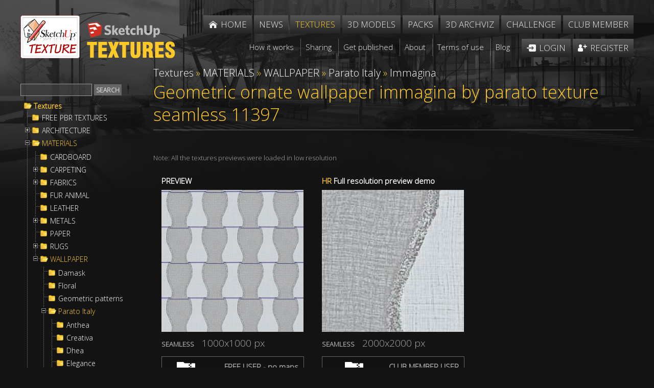

--- FILE ---
content_type: text/html; Charset=utf-8
request_url: https://www.sketchuptextureclub.com/textures/materials/wallpaper/parato-italy/immagina/geometric-ornate-wallpaper-immagina-by-parato-texture-seamless-11397
body_size: 73108
content:

<!DOCTYPE html>
<html xmlns="http://www.w3.org/1999/xhtml">
<head>
<meta http-equiv="Content-Type" content="text/html; charset=utf-8" />
<title>Geometric ornate wallpaper immagina by parato texture seamless 11397</title>
<meta name="description" content="Sketchuptexture | Texture seamless | Geometric ornate wallpaper immagina by parato texture seamless 11397 | Textures - MATERIALS - WALLPAPER - Parato Italy - Immagina" /><!-- Google tag (gtag.js) -->
<script async src="https://www.googletagmanager.com/gtag/js?id=G-GZRW3558GB"></script>
<script>
  window.dataLayer = window.dataLayer || [];
  function gtag(){dataLayer.push(arguments);}
  gtag('js', new Date());

  gtag('config', 'G-GZRW3558GB');
  gtag('config', 'G-EWZG3TNQR8');
</script>


<link rel="alternate" href="https://www.sketchuptextureclub.com/textures/materials/wallpaper/parato-italy/immagina/geometric-ornate-wallpaper-immagina-by-parato-texture-seamless-11397" hreflang="x-default">
<link rel="alternate" href="https://www.sketchuptextureclub.com/textures/materials/wallpaper/parato-italy/immagina/geometric-ornate-wallpaper-immagina-by-parato-texture-seamless-11397" hreflang="en">

<meta name="viewport" content="width=device-width; initial-scale=1.0; maximum-scale=5.0; user-scalable=5.0;" />
<link href='https://fonts.googleapis.com/css?family=Open+Sans:300' rel='stylesheet' type='text/css'>
<link href="/hdr/sty.css" rel="stylesheet" type="text/css" />
<script src="/hdr/jq.js" type="text/javascript"></script>
<script src="/hdr/easing.js" type="text/javascript"></script>
<script type="text/javascript" src="/hdr/jquery.mousewheel-3.0.6.pack.js"></script>
<script type="text/javascript" src="/fancy/jquery.fancybox.pack.js"></script>
<script type="text/javascript" src="/fancy/helpers/jquery.fancybox-media.js"></script>
<link rel="stylesheet" type="text/css" href="/fancy/jquery.fancybox.css" media="screen" />
<script src="/hdr/jquery.zoom-min.js" type="text/javascript"></script>
<script src="/hdr/cycle2.js" type="text/javascript"></script>
<script src="/hdr/carousel.js" type="text/javascript"></script>
<script src="/hdr/swipe.js" type="text/javascript"></script>

<link href="/hdr/sty1.css" rel="stylesheet" type="text/css" />
<script src="/hdr/jquery.cookie.js" type="text/javascript"></script>
<script src="/hdr/jquery.treeview.js" type="text/javascript"></script>
<link rel="stylesheet" href="/hdr/jquery.treeview.css" />
 <script>
  (function(i,s,o,g,r,a,m){i['GoogleAnalyticsObject']=r;i[r]=i[r]||function(){
  (i[r].q=i[r].q||[]).push(arguments)},i[r].l=1*new Date();a=s.createElement(o),
  m=s.getElementsByTagName(o)[0];a.async=1;a.src=g;m.parentNode.insertBefore(a,m)
  })(window,document,'script','https://www.google-analytics.com/analytics.js','ga');

  ga('create', 'UA-77253789-1', 'auto');
  //ga('send', 'pageview');
  ga('send', 'pageview', {'dimension1': 'Guest'});
  
   ga('create', 'UA-84641342-1', 'auto','imagepromotion');
   ga('imagepromotion.send', 'pageview');
</script>



<script type="text/javascript">

errore="An error occurred"

//qui  .bansx img, .bandx img , .imgaw1
function setMaxWidth() {
$('.testo div.ridok img:not(.imgslide), .bnrtop img,.bnrtop img, .bnrbottom img, .bansx img, .bandx img, .imgaw1').hide();
if( $(".wi").width()<980 ) {d=18} else {d=0}
$('.testo div.ridok img:not(.imgslide), .bnrtop img,.bnrtop img, .bnrbottom img, .bansx img, .bandx img, .imgaw1').each(function() {
	if( $(this).parent().is('a') || $(this).parent().is('span') ) {el=$(this).parent().parent()} else {el=$(this).parent()}
	$(this).css("maxWidth",parseInt(el.width()-d)+"px")
	$(this).show()
    });

$('.slider').hide()
$('.slider').each(function() {
$(this).css("maxWidth",parseInt($(this).parent().width())+"px")
$('.slider').show()
    });

}




function vota(n)
{
if(!confirm("Are you sure?")) {return false}
$.ajax({
  type: "POST",
  cache:false,
  url: '/challenge/a_vota.asp',
  data: {img:n},
  success: function(data) {
if(data=="OK") {alert("Thanks for your vote");$("#r"+n).html(parseInt($("#r"+n).html())+1)}
else
{alert("You have already voted for this work")}

},
  error:function (){alert(errore);}    
});	
	
	
	}

//////

function trim(stringToTrim) {
	return stringToTrim.replace(/^\s+|\s+$/g,"");}
	
///

	      function cmail(mail){
   
   var x = mail;
	//var filter  = /^([a-zA-Z0-9_\.\-])+\@(([a-zA-Z0-9\-])+\.)+([a-zA-Z0-9]{2,4})+$/;
	//if (!filter.test(x)) return 1; else return 2
	if (x.indexOf("@")<0 || x.indexOf(".")<0) return 1; else return 2
   }
   
   
///


function mn()
{
if($(".menu").is(":visible")) $('.menu').slideUp(100); else $('.menu').slideDown(100);
//setTimeout('$(".menu").attr("style","")',110)
	}

  function deviced()
 {
 if(document.createTouch !== undefined) return true; else return false
 }

if($(window).width()>600) {fpad=1;fmarg=30;ftit="inside";fautoc=true} else {fpad=1;fmarg=0;ftit="over";fautoc=false};


$(function() {
	
$( 'a.glink' ).each(function( index ) {
  $( this ).attr("href", $( this ).attr("href").replace("glink.asp","golink.asp") )
});
		   

//qui
	 	$('input.fte,select.fte,textarea.fte').focus(function() {
	el=$(this)							 
	setTimeout(function(){if(el.position().top-$(window).scrollTop()<20) {window.scrollBy(0,-100)}}, 50);
															  })
		   
		   
			$('.tex1,.z,.z1,.texshop').fancybox({
								 
			openEffect	: 'elastic',
			closeEffect	: 'elastic',
			aspectRatio : false,
			autoCenter: fautoc,
			padding:fpad,
			margin:fmarg,
			helpers : {
				title : {
					type : 'inside'//ftit
				},
				media : {},
				overlay: {
					locked: false
				}
			},
			beforeShow: function () {
				if($(this.element).attr('class').split(' ').slice(-1)=="z") this.title='<a href="'+$(this.element).next().attr("href")+'">'+this.title+' &raquo;</a>';
				/* Disable right click */
				$.fancybox.wrap.bind("contextmenu", function (e) {
						return false; 
				});
			},
			onUpdate: function() {
				$(".zoomImg").removeClass("cur");
				//$.fancybox.reposition(); $.fancybox.update();
				if( parseInt($("img.fancybox-image").get(0).naturalWidth)>parseInt($("img.fancybox-image").width()) ) $(".fancybox-wrap .zoomImg").addClass("cur")
			},

			afterShow:  function() { $('.fancybox-inner').zoom({ on: 'grab', 
															   	duration:300,
																touch:true,
																onZoomIn:function(){$('.fancybox-nav').hide()},
																onZoomOut:function(){$('.fancybox-nav').show()}   
																}); 
									if(deviced()) $('.fancybox-nav span').css("visibility","visible");
									if( parseInt($("img.fancybox-image").get(0).naturalWidth)>parseInt($("img.fancybox-image").width()) ) setTimeout('$(".fancybox-wrap .zoomImg").addClass("cur")',500)
			
									}
	
	});		   
		   
		   

	
			$('.gal a, .fancy, .adm').fancybox({
								 
			openEffect	: 'elastic',
			closeEffect	: 'elastic',
			aspectRatio : false,
			autoCenter: fautoc,
			padding:fpad,
			margin:fmarg,
			helpers : {
				title : {
					type : 'inside'//ftit
				},
				media : {},
				overlay: {
					locked: false
				}
			},
			beforeShow: function () {
				/* Disable right click */
				$.fancybox.wrap.bind("contextmenu", function (e) {
						return false; 
				});
			},			
			beforeLoad: function() {
				if($(this.element).attr('class')!="adm")
				{this.title = "<a class=\"onw\" title=\"Open in a new window and share\" href=\"artwork/"+$(this.element).attr('data-idi')+"\"><img src=\"/imgs/onw.png\"></a>  <i class=\"copy\">&copy;</i> "+this.title;}
			},
			onUpdate: function() {
				$(".zoomImg").removeClass("cur");
				//$.fancybox.reposition(); $.fancybox.update();
				if( parseInt($("img.fancybox-image").get(0).naturalWidth)>parseInt($("img.fancybox-image").width()) ) $(".zoomImg").addClass("cur")
			},

			afterShow:  function() { $('.fancybox-inner').zoom({ on: 'grab', 
															   	duration:300,
																touch:true,
																onZoomIn:function(){$('.fancybox-nav').hide()},
																onZoomOut:function(){$('.fancybox-nav').show()}   
																}); 
									if(deviced()) $('.fancybox-nav span').css("visibility","visible");
									if( parseInt($("img.fancybox-image").get(0).naturalWidth)>parseInt($("img.fancybox-image").width()) ) setTimeout('$(".zoomImg").addClass("cur")',500)
			
									}
	
	});
			
			
	$(".pop").fancybox({
		maxWidth	: 900,
		maxHeight	: 500,
		width		: 900,
		height		: 500,
		openEffect	: 'fade',
		closeEffect	: 'fade',
		aspectRatio : false,
		padding:fpad,
		margin:fmarg,
				beforeLoad: function() {
			$.fancybox.hideLoading()
        },
			helpers : {
				title : {
					type : 'inside'//ftit
				},
				overlay: {
					locked: false
				}
			},


		});
			

	$(".minia").fancybox({
		maxWidth	: 300,
		maxHeight	: 162,
		width		: 300,
		height		: 162,
		padding:fpad,
		margin:fmarg,		
		openEffect	: 'fade',
		closeEffect	: 'fade',
		helpers : {
			overlay : {
					closeClick : false,
					locked: false
				}

    	},
		beforeLoad: function() {
			$.fancybox.hideLoading()
        }
	});
	
setMaxWidth();
$( window ).bind( "resize", setMaxWidth);


$( ".testo img" ).mouseover(function() {  if ($(this).closest('a').length <= 0 && $(this).get(0).naturalWidth>$(this).width())  $(this).wrap( '<a href="'+$(this).attr("src")+'" class="adm"></a>'); });


$( '.slider' ).cycle();	

	
	

	
	
	

});
		
	
$(window).resize(function() {
if($( document ).width()>1000) $(".menu").attr("style","");
$.fancybox.reposition(); $.fancybox.update();
$(".fmenu").css("minWidth",parseInt($(".fmenu ul").width())+"px")
});


///// root

function mnt()
{ if($( "#menutexture" ).css("left")=="-500px") {l=0;$( ".pez" ).fadeIn(250);$("body").css("overflow", "hidden")} else {l="-500px";$( ".pez" ).fadeOut(250);$("body").css("overflow", "")};
	$( "#menutexture" ).animate({
    left: l
  }, 250, function() {
    // Animation complete.
  });
	}
	
$(window).resize(function() {
$( "#menutexture" ).css("left","");$( ".pez" ).hide()
$("body").css("overflow", "")
});


$(window).unload(function(){ test=Math.random() })
</script>













<meta property="og:title" content="Geometric ornate wallpaper immagina by parato texture seamless 11397" />
<meta property="og:url" content="http://www.sketchuptextureclub.com/textures/materials/wallpaper/parato-italy/immagina/geometric-ornate-wallpaper-immagina-by-parato-texture-seamless-11397" />
<meta property="og:image" content="http://www.sketchuptextureclub.com/public/texture/0026-geometric-ornate-wallpaper-immagina-by-parato-texture-seamless.jpg" />
<meta property="og:site_name" content="Sketchuptexture - Textures" />
<meta itemprop="image" content="http://www.sketchuptextureclub.com/public/texture/0026-geometric-ornate-wallpaper-immagina-by-parato-texture-seamless.jpg" />
</head>

<body class="texture">



<div class="wrapper">
    <div class="content">
    	
        

        
        <div class="wi head">
		        
        	<div class="logo">
            	<a href="/"><img class="lo" alt="Sketchuptexture" src="/imgs/sketchuptexture.png" /></a> 
                
                <a href="/textures"><img class="lo1" alt="Sketchuptexture - Textures" src="/imgs/textures.png" /></a>
                
                <img alt="" onclick="mn()" class="imgmenu" src="/imgs/menu.png" />
            </div>
            <div class="menu">
                <ul class="fmenu">
                    <li class="home"><a href="/"><span>Home</span></a></li>
                    <li><a href="/news"><span>News</span></a></li>
                    <li><a title="High quality free seamless textures, architecture, materials, nature elements" class="att"  href="/textures"><span>Textures</span></a></li>
                    <!--<li><a href="/cut-out"><span>Cut out</span></a></li> -->
                    <li><a title="House - Living room - Office furniture - Bedroom - Kitchen - Vegetation..." href="/3d-models"><span>3D models</span></a></li>
                    <li><a title="Packages of textures, cut out, people and various resources for the 3D" href="/packs"><span>Packs</span></a></li>
                    <li><a title="The Best Of international 3d visualization, architecture and interior design" href="/3d-archviz"><span>3D Archviz</span></a></li>
                    <li><a title="International rendering challenges of architecture and interior" href="/challenge"><span>Challenge</span></a></li>
                    
                    
					<li><a title="Benefits and options for members who support our comunity" href="/become-a-club-member">Club member</a></li>
                                        
                    
                    
                    <li class="sep"></li>

                    <li class="terms f"><a href="/how-it-works"><span>How it works</span></a></li>
                    <li class="terms"><a href="/sharing"><span>Sharing</span></a></li>
                    <li class="terms"><a href="/get-published"><span>Get published</span></a></li>
                    <li class="terms"><a href="/about-us"><span>About</span></a></li>
                    <li class="terms"><a  href="/terms-of-use"><span>Terms of use</span></a></li>
                    <!--<li class="terms"><a href="/contact-us"><span>Contact</span></a></li> -->
                    <li class="terms"><a href="http://www.sketchuptexture.com/" target="_blank"><span>Blog</span></a></li>
                    
                    
                    
                    <li class="login"><a href="/login"><span>Login</span></a></li>
                    <li class="register"><a href="/register"><span>Register</span></a></li>
					

                </ul>
            </div> 
            <div class="cl"></div>
        </div>  
        <div class="cl"></div>
		
        
		
		
        
        <script>
        $(".fmenu").css("minWidth",parseInt($(".fmenu ul").width())+"px")
        </script>

        
        <div class="wi corpo">
        
            
            <!--<h1 class="tit"><span>Textures</span></h1>
            <div class="cl"></div> -->
            
                <div id="menutexture">

<form method="post" action="/textures.asp" id="trova">
<input maxlength="16" class="fte" id="cerca" name="cerca" type="text" /><input class="bu" id="search" type="submit" value="Search" />
</form>

<div class="contmenutexture">
	<div class="filetree primotree"><span class="folder"><a class="ev" href="/textures">Textures</a></span></div>
	<ul id="browser" class="filetree"><li class="nochild"><span class="folder"><a data-liv="724" href="/textures/free-pbr-textures">FREE PBR TEXTURES</a></span></li><li ><span class="folder"><a data-liv="13" href="/textures/architecture">ARCHITECTURE</a></span><ul><li><span class="folder"><a data-liv="306" href="/textures/architecture/bricks">BRICKS</a></span><ul><li><span class="folder"><a data-liv="330" href="/textures/architecture/bricks/colored-bricks">Colored Bricks</a></span><ul><li class="nochild"><span class="folder"><a data-liv="543" href="/textures/architecture/bricks/colored-bricks/rustic">Rustic</a></span></li><li class="nochild"><span class="folder"><a data-liv="545" href="/textures/architecture/bricks/colored-bricks/sandblasted">Sandblasted</a></span></li><li class="nochild"><span class="folder"><a data-liv="544" href="/textures/architecture/bricks/colored-bricks/smooth">Smooth</a></span></li></ul></li><li class="nochild"><span class="folder"><a data-liv="331" href="/textures/architecture/bricks/damaged-bricks">Damaged bricks</a></span></li><li class="nochild"><span class="folder"><a data-liv="332" href="/textures/architecture/bricks/dirty-bricks">Dirty Bricks</a></span></li><li><span class="folder"><a data-liv="333" href="/textures/architecture/bricks/facing-bricks">Facing Bricks</a></span><ul><li class="nochild"><span class="folder"><a data-liv="589" href="/textures/architecture/bricks/facing-bricks/rustic">Rustic</a></span></li><li class="nochild"><span class="folder"><a data-liv="590" href="/textures/architecture/bricks/facing-bricks/smooth">Smooth</a></span></li></ul></li><li class="nochild"><span class="folder"><a data-liv="334" href="/textures/architecture/bricks/old-bricks">Old bricks</a></span></li><li class="nochild"><span class="folder"><a data-liv="335" href="/textures/architecture/bricks/special-bricks">Special Bricks</a></span></li><li class="nochild"><span class="folder"><a data-liv="336" href="/textures/architecture/bricks/white-bricks">White Bricks</a></span></li></ul></li><li><span class="folder"><a data-liv="307" href="/textures/architecture/buildings">BUILDINGS</a></span><ul><li><span class="folder"><a data-liv="337" href="/textures/architecture/buildings/doors">Doors</a></span><ul><li class="nochild"><span class="folder"><a data-liv="536" href="/textures/architecture/buildings/doors/antique-doors">Antique doors</a></span></li><li class="nochild"><span class="folder"><a data-liv="537" href="/textures/architecture/buildings/doors/classic-doors">Classic doors</a></span></li><li class="nochild"><span class="folder"><a data-liv="538" href="/textures/architecture/buildings/doors/main-doors">Main doors</a></span></li><li class="nochild"><span class="folder"><a data-liv="559" href="/textures/architecture/buildings/doors/modern-doors">Modern doors</a></span></li></ul></li><li class="nochild"><span class="folder"><a data-liv="698" href="/textures/architecture/buildings/gates">Gates</a></span></li><li class="nochild"><span class="folder"><a data-liv="340" href="/textures/architecture/buildings/old-buildings">Old Buildings</a></span></li><li class="nochild"><span class="folder"><a data-liv="684" href="/textures/architecture/buildings/old-country-buildings">Old country buildings</a></span></li><li class="nochild"><span class="folder"><a data-liv="339" href="/textures/architecture/buildings/residential-buildings">Residential buildings</a></span></li><li class="nochild"><span class="folder"><a data-liv="409" href="/textures/architecture/buildings/shop-windows">Shop windows</a></span></li><li class="nochild"><span class="folder"><a data-liv="341" href="/textures/architecture/buildings/skycrapers">Skycrapers</a></span></li><li><span class="folder"><a data-liv="342" href="/textures/architecture/buildings/windows">Windows</a></span><ul><li class="nochild"><span class="folder"><a data-liv="540" href="/textures/architecture/buildings/windows/mixed-windows">mixed windows</a></span></li><li class="nochild"><span class="folder"><a data-liv="542" href="/textures/architecture/buildings/windows/special-windows">special windows</a></span></li></ul></li></ul></li><li><span class="folder"><a data-liv="308" href="/textures/architecture/concrete">CONCRETE</a></span><ul><li><span class="folder"><a data-liv="345" href="/textures/architecture/concrete/bare">Bare</a></span><ul><li class="nochild"><span class="folder"><a data-liv="405" href="/textures/architecture/concrete/bare/clean-walls">Clean walls</a></span></li><li class="nochild"><span class="folder"><a data-liv="406" href="/textures/architecture/concrete/bare/damaged-walls">Damaged walls</a></span></li><li class="nochild"><span class="folder"><a data-liv="407" href="/textures/architecture/concrete/bare/dirty-walls">Dirty walls</a></span></li><li class="nochild"><span class="folder"><a data-liv="408" href="/textures/architecture/concrete/bare/rough-walls">Rough walls</a></span></li></ul></li><li><span class="folder"><a data-liv="347" href="/textures/architecture/concrete/plates">Plates</a></span><ul><li class="nochild"><span class="folder"><a data-liv="402" href="/textures/architecture/concrete/plates/clean">Clean</a></span></li><li class="nochild"><span class="folder"><a data-liv="404" href="/textures/architecture/concrete/plates/dirty">Dirty</a></span></li><li class="nochild"><span class="folder"><a data-liv="410" href="/textures/architecture/concrete/plates/tadao-ando">Tadao Ando</a></span></li></ul></li></ul></li><li><span class="folder"><a data-liv="413" href="/textures/architecture/decorative-panels">DECORATIVE PANELS</a></span><ul><li><span class="folder"><a data-liv="414" href="/textures/architecture/decorative-panels/3d-wall-panels">3D Wall panels</a></span><ul><li class="nochild"><span class="folder"><a data-liv="546" href="/textures/architecture/decorative-panels/3d-wall-panels/mixed-colors">Mixed colors</a></span></li><li class="nochild"><span class="folder"><a data-liv="547" href="/textures/architecture/decorative-panels/3d-wall-panels/white-panels">White panels</a></span></li></ul></li><li class="nochild"><span class="folder"><a data-liv="548" href="/textures/architecture/decorative-panels/blackboard">Blackboard</a></span></li><li class="nochild"><span class="folder"><a data-liv="415" href="/textures/architecture/decorative-panels/chalkboard-paint">Chalkboard paint</a></span></li><li><span class="folder"><a data-liv="416" href="/textures/architecture/decorative-panels/world-maps">World maps</a></span><ul><li class="nochild"><span class="folder"><a data-liv="551" href="/textures/architecture/decorative-panels/world-maps/chalkboard-maps">Chalkboard maps</a></span></li><li class="nochild"><span class="folder"><a data-liv="550" href="/textures/architecture/decorative-panels/world-maps/metro-maps">Metr&#242; maps</a></span></li><li class="nochild"><span class="folder"><a data-liv="552" href="/textures/architecture/decorative-panels/world-maps/various-maps">Various maps</a></span></li><li class="nochild"><span class="folder"><a data-liv="549" href="/textures/architecture/decorative-panels/world-maps/vintage-maps">Vintage maps</a></span></li></ul></li></ul></li><li><span class="folder"><a data-liv="731" href="/textures/architecture/linoleum">LINOLEUM</a></span><ul><li class="nochild"><span class="folder"><a data-liv="732" href="/textures/architecture/linoleum/acoustic-cork">ACOUSTIC CORK</a></span></li><li class="nochild"><span class="folder"><a data-liv="734" href="/textures/architecture/linoleum/etrusco-xf-">ETRUSCO xf&#178;</a></span></li><li class="nochild"><span class="folder"><a data-liv="736" href="/textures/architecture/linoleum/lino-materiale">LINO MATERIALE</a></span></li><li class="nochild"><span class="folder"><a data-liv="737" href="/textures/architecture/linoleum/linear">LINEAR</a></span></li><li class="nochild"><span class="folder"><a data-liv="738" href="/textures/architecture/linoleum/marmoleum-concrete">MARMOLEUM CONCRETE</a></span></li><li class="nochild"><span class="folder"><a data-liv="739" href="/textures/architecture/linoleum/marmoleum-piano">MARMOLEUM PIANO</a></span></li></ul></li><li><span class="folder"><a data-liv="309" href="/textures/architecture/marble-slabs">MARBLE SLABS</a></span><ul><li class="nochild"><span class="folder"><a data-liv="418" href="/textures/architecture/marble-slabs/black">Black</a></span></li><li class="nochild"><span class="folder"><a data-liv="423" href="/textures/architecture/marble-slabs/blue">Blue</a></span></li><li class="nochild"><span class="folder"><a data-liv="419" href="/textures/architecture/marble-slabs/brown">Brown</a></span></li><li class="nochild"><span class="folder"><a data-liv="417" href="/textures/architecture/marble-slabs/cream">Cream</a></span></li><li class="nochild"><span class="folder"><a data-liv="420" href="/textures/architecture/marble-slabs/granite">Granite</a></span></li><li class="nochild"><span class="folder"><a data-liv="422" href="/textures/architecture/marble-slabs/green">Green</a></span></li><li class="nochild"><span class="folder"><a data-liv="421" href="/textures/architecture/marble-slabs/grey">Grey</a></span></li><li class="nochild"><span class="folder"><a data-liv="714" href="/textures/architecture/marble-slabs/marble-wall-cladding">Marble wall cladding</a></span></li><li class="nochild"><span class="folder"><a data-liv="424" href="/textures/architecture/marble-slabs/pink">Pink</a></span></li><li class="nochild"><span class="folder"><a data-liv="425" href="/textures/architecture/marble-slabs/red">Red</a></span></li><li class="nochild"><span class="folder"><a data-liv="558" href="/textures/architecture/marble-slabs/travertine">Travertine</a></span></li><li class="nochild"><span class="folder"><a data-liv="426" href="/textures/architecture/marble-slabs/white">White</a></span></li><li class="nochild"><span class="folder"><a data-liv="427" href="/textures/architecture/marble-slabs/worked">Worked</a></span></li><li class="nochild"><span class="folder"><a data-liv="428" href="/textures/architecture/marble-slabs/yellow">Yellow</a></span></li></ul></li><li><span class="folder"><a data-liv="311" href="/textures/architecture/paving-outdoor">PAVING OUTDOOR</a></span><ul><li><span class="folder"><a data-liv="352" href="/textures/architecture/paving-outdoor/concrete">Concrete</a></span><ul><li class="nochild"><span class="folder"><a data-liv="357" href="/textures/architecture/paving-outdoor/concrete/blocks-damaged">Blocks damaged</a></span></li><li class="nochild"><span class="folder"><a data-liv="358" href="/textures/architecture/paving-outdoor/concrete/blocks-mixed">Blocks mixed</a></span></li><li class="nochild"><span class="folder"><a data-liv="359" href="/textures/architecture/paving-outdoor/concrete/blocks-regular">Blocks regular</a></span></li><li class="nochild"><span class="folder"><a data-liv="560" href="/textures/architecture/paving-outdoor/concrete/herringbone">Herringbone</a></span></li></ul></li><li class="nochild"><span class="folder"><a data-liv="729" href="/textures/architecture/paving-outdoor/exposed-aggregate">Exposed aggregate</a></span></li><li class="nochild"><span class="folder"><a data-liv="569" href="/textures/architecture/paving-outdoor/flagstone">Flagstone</a></span></li><li class="nochild"><span class="folder"><a data-liv="432" href="/textures/architecture/paving-outdoor/hexagonal">Hexagonal</a></span></li><li class="nochild"><span class="folder"><a data-liv="682" href="/textures/architecture/paving-outdoor/marble">Marble</a></span></li><li class="nochild"><span class="folder"><a data-liv="434" href="/textures/architecture/paving-outdoor/mosaico">Mosaico</a></span></li><li class="nochild"><span class="folder"><a data-liv="699" href="/textures/architecture/paving-outdoor/parks-paving">Parks Paving</a></span></li><li><span class="folder"><a data-liv="355" href="/textures/architecture/paving-outdoor/pavers-stone">Pavers stone</a></span><ul><li class="nochild"><span class="folder"><a data-liv="437" href="/textures/architecture/paving-outdoor/pavers-stone/blocks-mixed">Blocks mixed</a></span></li><li class="nochild"><span class="folder"><a data-liv="561" href="/textures/architecture/paving-outdoor/pavers-stone/blocks-regular">Blocks regular</a></span></li><li class="nochild"><span class="folder"><a data-liv="440" href="/textures/architecture/paving-outdoor/pavers-stone/cobblestone">Cobblestone</a></span></li><li class="nochild"><span class="folder"><a data-liv="568" href="/textures/architecture/paving-outdoor/pavers-stone/herringbone">Herringbone</a></span></li></ul></li><li class="nochild"><span class="folder"><a data-liv="730" href="/textures/architecture/paving-outdoor/tactile">Tactile</a></span></li><li><span class="folder"><a data-liv="353" href="/textures/architecture/paving-outdoor/terracotta">Terracotta</a></span><ul><li class="nochild"><span class="folder"><a data-liv="566" href="/textures/architecture/paving-outdoor/terracotta/blocks-mixed">Blocks mixed</a></span></li><li class="nochild"><span class="folder"><a data-liv="564" href="/textures/architecture/paving-outdoor/terracotta/blocks-regular">Blocks regular</a></span></li><li class="nochild"><span class="folder"><a data-liv="565" href="/textures/architecture/paving-outdoor/terracotta/herringbone">Herringbone</a></span></li></ul></li><li class="nochild"><span class="folder"><a data-liv="696" href="/textures/architecture/paving-outdoor/washed-gravel">Washed gravel</a></span></li></ul></li><li><span class="folder"><a data-liv="312" href="/textures/architecture/plaster">PLASTER</a></span><ul><li class="nochild"><span class="folder"><a data-liv="383" href="/textures/architecture/plaster/clean-plaster">Clean plaster</a></span></li><li class="nochild"><span class="folder"><a data-liv="442" href="/textures/architecture/plaster/old-plaster">Old plaster</a></span></li><li class="nochild"><span class="folder"><a data-liv="443" href="/textures/architecture/plaster/painted-plaster">Painted plaster</a></span></li><li class="nochild"><span class="folder"><a data-liv="579" href="/textures/architecture/plaster/pebble-dash">Pebble Dash</a></span></li><li class="nochild"><span class="folder"><a data-liv="444" href="/textures/architecture/plaster/reinaissance">Reinaissance</a></span></li><li class="nochild"><span class="folder"><a data-liv="445" href="/textures/architecture/plaster/venetian">Venetian</a></span></li></ul></li><li><span class="folder"><a data-liv="313" href="/textures/architecture/roads">ROADS</a></span><ul><li class="nochild"><span class="folder"><a data-liv="570" href="/textures/architecture/roads/asphalt">Asphalt</a></span></li><li class="nochild"><span class="folder"><a data-liv="571" href="/textures/architecture/roads/asphalt-damaged">Asphalt damaged</a></span></li><li class="nochild"><span class="folder"><a data-liv="710" href="/textures/architecture/roads/dirt-roads">Dirt Roads</a></span></li><li><span class="folder"><a data-liv="572" href="/textures/architecture/roads/paving-streets">Paving streets</a></span><ul><li class="nochild"><span class="folder"><a data-liv="576" href="/textures/architecture/roads/paving-streets/cobblestone">Cobblestone</a></span></li><li class="nochild"><span class="folder"><a data-liv="577" href="/textures/architecture/roads/paving-streets/damaged-cobble">Damaged cobble</a></span></li><li class="nochild"><span class="folder"><a data-liv="578" href="/textures/architecture/roads/paving-streets/rounded-cobble">Rounded cobble</a></span></li></ul></li><li class="nochild"><span class="folder"><a data-liv="574" href="/textures/architecture/roads/roads">Roads</a></span></li><li class="nochild"><span class="folder"><a data-liv="701" href="/textures/architecture/roads/roads-markings">Roads Markings</a></span></li><li class="nochild"><span class="folder"><a data-liv="575" href="/textures/architecture/roads/stone-roads">Stone roads</a></span></li><li class="nochild"><span class="folder"><a data-liv="703" href="/textures/architecture/roads/street-elements">Street elements</a></span></li></ul></li><li><span class="folder"><a data-liv="314" href="/textures/architecture/roofings">ROOFINGS</a></span><ul><li class="nochild"><span class="folder"><a data-liv="456" href="/textures/architecture/roofings/asphalt-roofs">Asphalt roofs</a></span></li><li class="nochild"><span class="folder"><a data-liv="458" href="/textures/architecture/roofings/clay-roofs">Clay roofs</a></span></li><li class="nochild"><span class="folder"><a data-liv="457" href="/textures/architecture/roofings/flat-roofs">Flat roofs</a></span></li><li class="nochild"><span class="folder"><a data-liv="685" href="/textures/architecture/roofings/inside-roofings">Inside roofings</a></span></li><li class="nochild"><span class="folder"><a data-liv="460" href="/textures/architecture/roofings/metal-roofs">Metal roofs</a></span></li><li class="nochild"><span class="folder"><a data-liv="461" href="/textures/architecture/roofings/shingles-wood">Shingles wood</a></span></li><li class="nochild"><span class="folder"><a data-liv="462" href="/textures/architecture/roofings/slate-roofs">Slate roofs</a></span></li><li class="nochild"><span class="folder"><a data-liv="463" href="/textures/architecture/roofings/snowy-roofs">Snowy roofs</a></span></li><li class="nochild"><span class="folder"><a data-liv="464" href="/textures/architecture/roofings/thatched-roofs">Thatched roofs</a></span></li></ul></li><li><span class="folder"><a data-liv="472" href="/textures/architecture/stones-walls">STONES WALLS</a></span><ul><li><span class="folder"><a data-liv="473" href="/textures/architecture/stones-walls/claddings-stone">Claddings stone</a></span><ul><li class="nochild"><span class="folder"><a data-liv="474" href="/textures/architecture/stones-walls/claddings-stone/exterior">Exterior</a></span></li><li class="nochild"><span class="folder"><a data-liv="475" href="/textures/architecture/stones-walls/claddings-stone/interior">Interior</a></span></li><li class="nochild"><span class="folder"><a data-liv="478" href="/textures/architecture/stones-walls/claddings-stone/stacked-slabs">Stacked slabs</a></span></li></ul></li><li class="nochild"><span class="folder"><a data-liv="480" href="/textures/architecture/stones-walls/damaged-walls">Damaged walls</a></span></li><li class="nochild"><span class="folder"><a data-liv="482" href="/textures/architecture/stones-walls/stone-blocks">Stone blocks</a></span></li><li class="nochild"><span class="folder"><a data-liv="481" href="/textures/architecture/stones-walls/stone-walls">Stone walls</a></span></li><li class="nochild"><span class="folder"><a data-liv="483" href="/textures/architecture/stones-walls/wall-surface">Wall surface</a></span></li></ul></li><li><span class="folder"><a data-liv="484" href="/textures/architecture/tiles-interior">TILES INTERIOR</a></span><ul><li><span class="folder"><a data-liv="495" href="/textures/architecture/tiles-interior/cement-encaustic">Cement - Encaustic</a></span><ul><li class="nochild"><span class="folder"><a data-liv="647" href="/textures/architecture/tiles-interior/cement-encaustic/cement">Cement</a></span></li><li class="nochild"><span class="folder"><a data-liv="648" href="/textures/architecture/tiles-interior/cement-encaustic/checkerboard">Checkerboard</a></span></li><li class="nochild"><span class="folder"><a data-liv="649" href="/textures/architecture/tiles-interior/cement-encaustic/encaustic">Encaustic</a></span></li><li class="nochild"><span class="folder"><a data-liv="650" href="/textures/architecture/tiles-interior/cement-encaustic/victorian">Victorian</a></span></li></ul></li><li class="nochild"><span class="folder"><a data-liv="528" href="/textures/architecture/tiles-interior/ceramic-wood">Ceramic Wood</a></span></li><li class="nochild"><span class="folder"><a data-liv="496" href="/textures/architecture/tiles-interior/coordinated-themes">Coordinated themes</a></span></li><li class="nochild"><span class="folder"><a data-liv="651" href="/textures/architecture/tiles-interior/design-industry">Design Industry</a></span></li><li class="nochild"><span class="folder"><a data-liv="681" href="/textures/architecture/tiles-interior/hexagonal-mixed">Hexagonal mixed</a></span></li><li><span class="folder"><a data-liv="497" href="/textures/architecture/tiles-interior/marble-tiles">Marble tiles</a></span><ul><li class="nochild"><span class="folder"><a data-liv="499" href="/textures/architecture/tiles-interior/marble-tiles/black">Black</a></span></li><li class="nochild"><span class="folder"><a data-liv="644" href="/textures/architecture/tiles-interior/marble-tiles/blue">Blue</a></span></li><li class="nochild"><span class="folder"><a data-liv="500" href="/textures/architecture/tiles-interior/marble-tiles/brown">Brown</a></span></li><li class="nochild"><span class="folder"><a data-liv="697" href="/textures/architecture/tiles-interior/marble-tiles/coordinated-themes">coordinated themes</a></span></li><li class="nochild"><span class="folder"><a data-liv="498" href="/textures/architecture/tiles-interior/marble-tiles/cream">Cream</a></span></li><li class="nochild"><span class="folder"><a data-liv="504" href="/textures/architecture/tiles-interior/marble-tiles/granite">Granite</a></span></li><li class="nochild"><span class="folder"><a data-liv="503" href="/textures/architecture/tiles-interior/marble-tiles/green">Green</a></span></li><li class="nochild"><span class="folder"><a data-liv="502" href="/textures/architecture/tiles-interior/marble-tiles/grey">Grey</a></span></li><li class="nochild"><span class="folder"><a data-liv="721" href="/textures/architecture/tiles-interior/marble-tiles/marble-geometric-patterns">Marble geometric patterns</a></span></li><li class="nochild"><span class="folder"><a data-liv="505" href="/textures/architecture/tiles-interior/marble-tiles/pink">Pink</a></span></li><li class="nochild"><span class="folder"><a data-liv="506" href="/textures/architecture/tiles-interior/marble-tiles/red">Red</a></span></li><li class="nochild"><span class="folder"><a data-liv="645" href="/textures/architecture/tiles-interior/marble-tiles/travertine">Travertine</a></span></li><li class="nochild"><span class="folder"><a data-liv="646" href="/textures/architecture/tiles-interior/marble-tiles/white">White</a></span></li><li class="nochild"><span class="folder"><a data-liv="509" href="/textures/architecture/tiles-interior/marble-tiles/worked">Worked</a></span></li><li class="nochild"><span class="folder"><a data-liv="510" href="/textures/architecture/tiles-interior/marble-tiles/yellow">Yellow</a></span></li></ul></li><li><span class="folder"><a data-liv="490" href="/textures/architecture/tiles-interior/mosaico">Mosaico</a></span><ul><li><span class="folder"><a data-liv="518" href="/textures/architecture/tiles-interior/mosaico/classic-format">Classic format</a></span><ul><li class="nochild"><span class="folder"><a data-liv="653" href="/textures/architecture/tiles-interior/mosaico/classic-format/multicolor">Multicolor</a></span></li><li class="nochild"><span class="folder"><a data-liv="654" href="/textures/architecture/tiles-interior/mosaico/classic-format/patterned">Patterned</a></span></li><li><span class="folder"><a data-liv="652" href="/textures/architecture/tiles-interior/mosaico/classic-format/plain-color">Plain color</a></span><ul><li class="nochild"><span class="folder"><a data-liv="656" href="/textures/architecture/tiles-interior/mosaico/classic-format/plain-color/mosaico-cm-1-2x1-2">Mosaico cm 1.2x1.2</a></span></li><li class="nochild"><span class="folder"><a data-liv="657" href="/textures/architecture/tiles-interior/mosaico/classic-format/plain-color/mosaico-cm-1-5x1-5">Mosaico cm 1.5x1.5</a></span></li><li class="nochild"><span class="folder"><a data-liv="658" href="/textures/architecture/tiles-interior/mosaico/classic-format/plain-color/mosaico-cm-5x5">Mosaico cm 5x5</a></span></li><li class="nochild"><span class="folder"><a data-liv="660" href="/textures/architecture/tiles-interior/mosaico/classic-format/plain-color/mosaico-cm-5x10">Mosaico cm 5x10</a></span></li><li class="nochild"><span class="folder"><a data-liv="661" href="/textures/architecture/tiles-interior/mosaico/classic-format/plain-color/mosaico-cm-5x20">Mosaico cm 5x20</a></span></li><li class="nochild"><span class="folder"><a data-liv="662" href="/textures/architecture/tiles-interior/mosaico/classic-format/plain-color/mosaico-cm-10x20">Mosaico cm 10x20</a></span></li><li class="nochild"><span class="folder"><a data-liv="663" href="/textures/architecture/tiles-interior/mosaico/classic-format/plain-color/mosaico-cm-10x40">Mosaico cm 10x40</a></span></li><li class="nochild"><span class="folder"><a data-liv="664" href="/textures/architecture/tiles-interior/mosaico/classic-format/plain-color/mosaico-cm-20x60">Mosaico cm 20x60</a></span></li></ul></li></ul></li><li class="nochild"><span class="folder"><a data-liv="519" href="/textures/architecture/tiles-interior/mosaico/mixed-format">Mixed format</a></span></li><li class="nochild"><span class="folder"><a data-liv="520" href="/textures/architecture/tiles-interior/mosaico/pool-tiles">Pool tiles</a></span></li><li class="nochild"><span class="folder"><a data-liv="655" href="/textures/architecture/tiles-interior/mosaico/striped">Striped</a></span></li></ul></li><li><span class="folder"><a data-liv="491" href="/textures/architecture/tiles-interior/ornate-tiles">Ornate tiles</a></span><ul><li class="nochild"><span class="folder"><a data-liv="522" href="/textures/architecture/tiles-interior/ornate-tiles/ancient-rome">Ancient Rome</a></span></li><li class="nochild"><span class="folder"><a data-liv="521" href="/textures/architecture/tiles-interior/ornate-tiles/country-style">Country style</a></span></li><li class="nochild"><span class="folder"><a data-liv="523" href="/textures/architecture/tiles-interior/ornate-tiles/floral-tiles">Floral tiles</a></span></li><li class="nochild"><span class="folder"><a data-liv="526" href="/textures/architecture/tiles-interior/ornate-tiles/geometric-patterns">Geometric patterns</a></span></li><li class="nochild"><span class="folder"><a data-liv="527" href="/textures/architecture/tiles-interior/ornate-tiles/mixed-patterns">Mixed patterns</a></span></li><li class="nochild"><span class="folder"><a data-liv="524" href="/textures/architecture/tiles-interior/ornate-tiles/patchwork">Patchwork</a></span></li></ul></li><li><span class="folder"><a data-liv="489" href="/textures/architecture/tiles-interior/plain-color">Plain color</a></span><ul><li class="nochild"><span class="folder"><a data-liv="516" href="/textures/architecture/tiles-interior/plain-color/cm-20-x-20">cm 20 x 20</a></span></li><li class="nochild"><span class="folder"><a data-liv="517" href="/textures/architecture/tiles-interior/plain-color/cm-50-x-50">cm 50 x 50</a></span></li><li class="nochild"><span class="folder"><a data-liv="515" href="/textures/architecture/tiles-interior/plain-color/mixed-size">Mixed size</a></span></li></ul></li><li class="nochild"><span class="folder"><a data-liv="492" href="/textures/architecture/tiles-interior/stone-tiles">Stone tiles</a></span></li><li class="nochild"><span class="folder"><a data-liv="493" href="/textures/architecture/tiles-interior/terracotta-tiles">Terracotta tiles</a></span></li><li class="nochild"><span class="folder"><a data-liv="726" href="/textures/architecture/tiles-interior/terrazzo">Terrazzo</a></span></li><li class="nochild"><span class="folder"><a data-liv="728" href="/textures/architecture/tiles-interior/terrazzo-surfaces">Terrazzo surfaces</a></span></li><li><span class="folder"><a data-liv="666" href="/textures/architecture/tiles-interior/water-jet">Water Jet</a></span><ul><li class="nochild"><span class="folder"><a data-liv="672" href="/textures/architecture/tiles-interior/water-jet/medallions">Medallions</a></span></li></ul></li></ul></li><li class="nochild"><span class="folder"><a data-liv="722" href="/textures/architecture/walls-tile-outside">WALLS TILE OUTSIDE</a></span></li><li><span class="folder"><a data-liv="317" href="/textures/architecture/wood">WOOD</a></span><ul><li class="nochild"><span class="folder"><a data-liv="581" href="/textures/architecture/wood/cork">Cork</a></span></li><li class="nochild"><span class="folder"><a data-liv="582" href="/textures/architecture/wood/cracking-paint">cracking paint</a></span></li><li><span class="folder"><a data-liv="583" href="/textures/architecture/wood/fine-wood">Fine wood</a></span><ul><li class="nochild"><span class="folder"><a data-liv="584" href="/textures/architecture/wood/fine-wood/dark-wood">Dark wood</a></span></li><li class="nochild"><span class="folder"><a data-liv="585" href="/textures/architecture/wood/fine-wood/light-wood">Light wood</a></span></li><li class="nochild"><span class="folder"><a data-liv="586" href="/textures/architecture/wood/fine-wood/medium-wood">Medium wood</a></span></li><li class="nochild"><span class="folder"><a data-liv="735" href="/textures/architecture/wood/fine-wood/nordic-woods">Nordic Woods</a></span></li><li class="nochild"><span class="folder"><a data-liv="711" href="/textures/architecture/wood/fine-wood/stained-wood">Stained wood</a></span></li></ul></li><li class="nochild"><span class="folder"><a data-liv="587" href="/textures/architecture/wood/plywood">Plywood</a></span></li><li class="nochild"><span class="folder"><a data-liv="704" href="/textures/architecture/wood/raw-wood">Raw wood</a></span></li><li class="nochild"><span class="folder"><a data-liv="718" href="/textures/architecture/wood/wood-chips-mulch">Wood Chips - Mulch</a></span></li><li class="nochild"><span class="folder"><a data-liv="683" href="/textures/architecture/wood/wood-logs">Wood logs</a></span></li><li class="nochild"><span class="folder"><a data-liv="588" href="/textures/architecture/wood/wood-panels">Wood panels</a></span></li></ul></li><li><span class="folder"><a data-liv="318" href="/textures/architecture/wood-floors">WOOD FLOORS</a></span><ul><li class="nochild"><span class="folder"><a data-liv="591" href="/textures/architecture/wood-floors/decorated">Decorated</a></span></li><li class="nochild"><span class="folder"><a data-liv="592" href="/textures/architecture/wood-floors/geometric-pattern">Geometric pattern</a></span></li><li class="nochild"><span class="folder"><a data-liv="593" href="/textures/architecture/wood-floors/herringbone">Herringbone</a></span></li><li class="nochild"><span class="folder"><a data-liv="594" href="/textures/architecture/wood-floors/parquet-colored">Parquet colored</a></span></li><li class="nochild"><span class="folder"><a data-liv="595" href="/textures/architecture/wood-floors/parquet-dark">Parquet dark</a></span></li><li class="nochild"><span class="folder"><a data-liv="596" href="/textures/architecture/wood-floors/parquet-ligth">Parquet ligth</a></span></li><li class="nochild"><span class="folder"><a data-liv="597" href="/textures/architecture/wood-floors/parquet-medium">Parquet medium</a></span></li><li class="nochild"><span class="folder"><a data-liv="598" href="/textures/architecture/wood-floors/parquet-square">Parquet square</a></span></li><li class="nochild"><span class="folder"><a data-liv="599" href="/textures/architecture/wood-floors/parquet-white">Parquet white</a></span></li></ul></li><li><span class="folder"><a data-liv="319" href="/textures/architecture/wood-planks">WOOD PLANKS</a></span><ul><li class="nochild"><span class="folder"><a data-liv="604" href="/textures/architecture/wood-planks/old-wood-boards">Old wood boards</a></span></li><li class="nochild"><span class="folder"><a data-liv="601" href="/textures/architecture/wood-planks/siding-wood">Siding wood</a></span></li><li class="nochild"><span class="folder"><a data-liv="605" href="/textures/architecture/wood-planks/varnished-dirty-planks">Varnished dirty planks</a></span></li><li class="nochild"><span class="folder"><a data-liv="602" href="/textures/architecture/wood-planks/wood-decking">Wood decking</a></span></li><li class="nochild"><span class="folder"><a data-liv="603" href="/textures/architecture/wood-planks/wood-fence">Wood fence</a></span></li></ul></li></ul></li><li ><span class="folder"><a data-liv="304" href="/textures/materials">MATERIALS</a></span><ul><li class="nochild"><span class="folder"><a data-liv="612" href="/textures/materials/cardboard">CARDBOARD</a></span></li><li><span class="folder"><a data-liv="529" href="/textures/materials/carpeting">CARPETING</a></span><ul><li class="nochild"><span class="folder"><a data-liv="674" href="/textures/materials/carpeting/blue-tones">Blue tones</a></span></li><li class="nochild"><span class="folder"><a data-liv="675" href="/textures/materials/carpeting/brown-tones">Brown tones</a></span></li><li class="nochild"><span class="folder"><a data-liv="676" href="/textures/materials/carpeting/green-tones">Green tones</a></span></li><li class="nochild"><span class="folder"><a data-liv="679" href="/textures/materials/carpeting/grey-tones">Grey tones</a></span></li><li class="nochild"><span class="folder"><a data-liv="713" href="/textures/materials/carpeting/natural-fibers">Natural fibers</a></span></li><li class="nochild"><span class="folder"><a data-liv="678" href="/textures/materials/carpeting/red-tones">Red Tones</a></span></li><li class="nochild"><span class="folder"><a data-liv="680" href="/textures/materials/carpeting/white-tones">White tones</a></span></li></ul></li><li><span class="folder"><a data-liv="320" href="/textures/materials/fabrics">FABRICS</a></span><ul><li class="nochild"><span class="folder"><a data-liv="670" href="/textures/materials/fabrics/canvas">Canvas</a></span></li><li class="nochild"><span class="folder"><a data-liv="719" href="/textures/materials/fabrics/carbon-fiber">Carbon Fiber</a></span></li><li class="nochild"><span class="folder"><a data-liv="669" href="/textures/materials/fabrics/denim">Denim</a></span></li><li class="nochild"><span class="folder"><a data-liv="673" href="/textures/materials/fabrics/dobby">Dobby</a></span></li><li class="nochild"><span class="folder"><a data-liv="717" href="/textures/materials/fabrics/geometric-patterns">Geometric patterns</a></span></li><li class="nochild"><span class="folder"><a data-liv="723" href="/textures/materials/fabrics/gingham-vichy">Gingham - Vichy</a></span></li><li class="nochild"><span class="folder"><a data-liv="677" href="/textures/materials/fabrics/jaquard">Jaquard</a></span></li><li class="nochild"><span class="folder"><a data-liv="702" href="/textures/materials/fabrics/jersey">Jersey</a></span></li><li class="nochild"><span class="folder"><a data-liv="671" href="/textures/materials/fabrics/tartan">Tartan</a></span></li><li class="nochild"><span class="folder"><a data-liv="668" href="/textures/materials/fabrics/velvet">Velvet</a></span></li></ul></li><li class="nochild"><span class="folder"><a data-liv="400" href="/textures/materials/fur-animal">FUR ANIMAL</a></span></li><li class="nochild"><span class="folder"><a data-liv="401" href="/textures/materials/leather">LEATHER</a></span></li><li><span class="folder"><a data-liv="322" href="/textures/materials/metals">METALS</a></span><ul><li class="nochild"><span class="folder"><a data-liv="613" href="/textures/materials/metals/basic-metals">Basic Metals</a></span></li><li class="nochild"><span class="folder"><a data-liv="614" href="/textures/materials/metals/brushed-metals">Brushed metals</a></span></li><li class="nochild"><span class="folder"><a data-liv="615" href="/textures/materials/metals/corrugated">Corrugated</a></span></li><li class="nochild"><span class="folder"><a data-liv="616" href="/textures/materials/metals/dirty-rusty">Dirty rusty</a></span></li><li class="nochild"><span class="folder"><a data-liv="617" href="/textures/materials/metals/facades-claddings">Facades claddings</a></span></li><li class="nochild"><span class="folder"><a data-liv="618" href="/textures/materials/metals/panels">Panels</a></span></li><li class="nochild"><span class="folder"><a data-liv="619" href="/textures/materials/metals/perforated">Perforated</a></span></li><li class="nochild"><span class="folder"><a data-liv="620" href="/textures/materials/metals/plates">Plates</a></span></li></ul></li><li class="nochild"><span class="folder"><a data-liv="324" href="/textures/materials/paper">PAPER</a></span></li><li><span class="folder"><a data-liv="321" href="/textures/materials/rugs">RUGS</a></span><ul><li class="nochild"><span class="folder"><a data-liv="708" href="/textures/materials/rugs/cowhides-rugs">Cowhides rugs</a></span></li><li class="nochild"><span class="folder"><a data-liv="705" href="/textures/materials/rugs/patterned-rugs">Patterned rugs</a></span></li><li class="nochild"><span class="folder"><a data-liv="709" href="/textures/materials/rugs/persian-oriental-rugs">Persian &amp; Oriental rugs</a></span></li><li class="nochild"><span class="folder"><a data-liv="707" href="/textures/materials/rugs/round-rugs">Round rugs</a></span></li><li class="nochild"><span class="folder"><a data-liv="706" href="/textures/materials/rugs/vintage-faded-rugs">Vintage faded rugs</a></span></li></ul></li><li><span class="folder"><a data-liv="323" href="/textures/materials/wallpaper">WALLPAPER</a></span><ul><li class="nochild"><span class="folder"><a data-liv="621" href="/textures/materials/wallpaper/damask">Damask</a></span></li><li class="nochild"><span class="folder"><a data-liv="622" href="/textures/materials/wallpaper/floral">Floral</a></span></li><li class="nochild"><span class="folder"><a data-liv="623" href="/textures/materials/wallpaper/geometric-patterns">Geometric patterns</a></span></li><li><span class="folder"><a data-liv="624" href="/textures/materials/wallpaper/parato-italy">Parato Italy</a></span><ul><li class="nochild"><span class="folder"><a data-liv="636" href="/textures/materials/wallpaper/parato-italy/anthea">Anthea</a></span></li><li class="nochild"><span class="folder"><a data-liv="637" href="/textures/materials/wallpaper/parato-italy/creativa">Creativa</a></span></li><li class="nochild"><span class="folder"><a data-liv="638" href="/textures/materials/wallpaper/parato-italy/dhea">Dhea</a></span></li><li class="nochild"><span class="folder"><a data-liv="639" href="/textures/materials/wallpaper/parato-italy/elegance">Elegance</a></span></li><li class="nochild"><span class="folder"><a data-liv="640" href="/textures/materials/wallpaper/parato-italy/immagina">Immagina</a></span></li><li class="nochild"><span class="folder"><a data-liv="641" href="/textures/materials/wallpaper/parato-italy/natura">Natura</a></span></li><li class="nochild"><span class="folder"><a data-liv="642" href="/textures/materials/wallpaper/parato-italy/nobile">Nobile</a></span></li></ul></li><li class="nochild"><span class="folder"><a data-liv="625" href="/textures/materials/wallpaper/solid-colours">Solid colours</a></span></li><li><span class="folder"><a data-liv="626" href="/textures/materials/wallpaper/striped">Striped</a></span><ul><li class="nochild"><span class="folder"><a data-liv="629" href="/textures/materials/wallpaper/striped/blue">Blue</a></span></li><li class="nochild"><span class="folder"><a data-liv="630" href="/textures/materials/wallpaper/striped/brown">Brown</a></span></li><li class="nochild"><span class="folder"><a data-liv="631" href="/textures/materials/wallpaper/striped/gray-black">Gray - Black</a></span></li><li class="nochild"><span class="folder"><a data-liv="632" href="/textures/materials/wallpaper/striped/green">Green</a></span></li><li class="nochild"><span class="folder"><a data-liv="633" href="/textures/materials/wallpaper/striped/multicolours">Multicolours</a></span></li><li class="nochild"><span class="folder"><a data-liv="634" href="/textures/materials/wallpaper/striped/red">Red</a></span></li><li class="nochild"><span class="folder"><a data-liv="635" href="/textures/materials/wallpaper/striped/yellow">Yellow</a></span></li></ul></li><li class="nochild"><span class="folder"><a data-liv="627" href="/textures/materials/wallpaper/tartan">Tartan</a></span></li><li class="nochild"><span class="folder"><a data-liv="628" href="/textures/materials/wallpaper/various-patterns">various patterns</a></span></li></ul></li></ul></li><li ><span class="folder"><a data-liv="305" href="/textures/nature-elements">NATURE ELEMENTS</a></span><ul><li class="nochild"><span class="folder"><a data-liv="530" href="/textures/nature-elements/bamboo">BAMBOO</a></span></li><li class="nochild"><span class="folder"><a data-liv="531" href="/textures/nature-elements/bark">BARK</a></span></li><li class="nochild"><span class="folder"><a data-liv="608" href="/textures/nature-elements/gravel-pebbles">GRAVEL &amp; PEBBLES</a></span></li><li class="nochild"><span class="folder"><a data-liv="535" href="/textures/nature-elements/rattan-wicker">RATTAN &amp; WICKER</a></span></li><li class="nochild"><span class="folder"><a data-liv="643" href="/textures/nature-elements/rocks">ROCKS</a></span></li><li class="nochild"><span class="folder"><a data-liv="327" href="/textures/nature-elements/sand">SAND</a></span></li><li class="nochild"><span class="folder"><a data-liv="328" href="/textures/nature-elements/snow">SNOW</a></span></li><li><span class="folder"><a data-liv="326" href="/textures/nature-elements/soil">SOIL</a></span><ul><li class="nochild"><span class="folder"><a data-liv="398" href="/textures/nature-elements/soil/ground">Ground</a></span></li><li class="nochild"><span class="folder"><a data-liv="399" href="/textures/nature-elements/soil/mud">Mud</a></span></li></ul></li><li><span class="folder"><a data-liv="325" href="/textures/nature-elements/vegetation">VEGETATION</a></span><ul><li class="nochild"><span class="folder"><a data-liv="392" href="/textures/nature-elements/vegetation/dry-grass">Dry grass</a></span></li><li class="nochild"><span class="folder"><a data-liv="600" href="/textures/nature-elements/vegetation/flowery-fields">Flowery fields</a></span></li><li class="nochild"><span class="folder"><a data-liv="394" href="/textures/nature-elements/vegetation/green-grass">Green grass</a></span></li><li class="nochild"><span class="folder"><a data-liv="395" href="/textures/nature-elements/vegetation/hedges">Hedges</a></span></li><li class="nochild"><span class="folder"><a data-liv="396" href="/textures/nature-elements/vegetation/leaves-dead">Leaves dead</a></span></li><li class="nochild"><span class="folder"><a data-liv="397" href="/textures/nature-elements/vegetation/moss">Moss</a></span></li></ul></li><li><span class="folder"><a data-liv="329" href="/textures/nature-elements/water">WATER</a></span><ul><li class="nochild"><span class="folder"><a data-liv="610" href="/textures/nature-elements/water/pool-water">Pool Water</a></span></li><li class="nochild"><span class="folder"><a data-liv="609" href="/textures/nature-elements/water/sea-water">Sea Water</a></span></li><li class="nochild"><span class="folder"><a data-liv="611" href="/textures/nature-elements/water/streams">Streams</a></span></li></ul></li></ul></li><li ><span class="folder"><a data-liv="686" href="/textures/backgrounds-landscapes">BACKGROUNDS &amp; LANDSCAPES</a></span><ul><li class="nochild"><span class="folder"><a data-liv="687" href="/textures/backgrounds-landscapes/city-towns">CITY &amp; TOWNS</a></span></li><li><span class="folder"><a data-liv="688" href="/textures/backgrounds-landscapes/nature">NATURE</a></span><ul><li class="nochild"><span class="folder"><a data-liv="689" href="/textures/backgrounds-landscapes/nature/countrysides-hills">Countrysides &amp; Hills</a></span></li><li class="nochild"><span class="folder"><a data-liv="690" href="/textures/backgrounds-landscapes/nature/lakes">Lakes</a></span></li><li class="nochild"><span class="folder"><a data-liv="716" href="/textures/backgrounds-landscapes/nature/rivers-streams">Rivers &amp; streams</a></span></li><li class="nochild"><span class="folder"><a data-liv="693" href="/textures/backgrounds-landscapes/nature/vineyards">Vineyards</a></span></li></ul></li><li class="nochild"><span class="folder"><a data-liv="694" href="/textures/backgrounds-landscapes/railroads">RAILROADS</a></span></li><li class="nochild"><span class="folder"><a data-liv="691" href="/textures/backgrounds-landscapes/roads-parkings">ROADS &amp; PARKINGS</a></span></li><li class="nochild"><span class="folder"><a data-liv="695" href="/textures/backgrounds-landscapes/sky-clouds">SKY &amp; CLOUDS</a></span></li><li class="nochild"><span class="folder"><a data-liv="692" href="/textures/backgrounds-landscapes/sunrises-sunsets">SUNRISES &amp; SUNSETS</a></span></li></ul></li></ul>
</div>
</div>



<script>
$('#browser a').filter('[data-liv="304"]').parent().parent().addClass('open');$('#browser a').filter('[data-liv="304"]').addClass('ev0');$('#browser a').filter('[data-liv="323"]').parent().parent().addClass('open');$('#browser a').filter('[data-liv="323"]').addClass('ev0');$('#browser a').filter('[data-liv="624"]').parent().parent().addClass('open');$('#browser a').filter('[data-liv="624"]').addClass('ev0');$('#browser a').filter('[data-liv="640"]').parent().parent().addClass('open');$('#browser a').filter('[data-liv="640"]').addClass('ev0');$('#browser a').filter('[data-liv="640"]').addClass('ev');percorso=640;


$("#browser").treeview({ animated: 100,collapsed: true });
$( "#-browser li.nochild a" ).click(function() {
$( ".filetree a" ).removeClass("ev");
$(this).addClass("ev");
if (percorso!=$(this).attr("data-liv")) {percorso=$(this).attr("data-liv");$(this).parent().addClass("op");lo(percorso)};
  
//return false //qui per la chiamata ajax (correggere #-browser)
});

$( "#trova" ).submit(function() {

if( parseInt(trim($("#cerca").val().replace(/\ /g, '')).length)<3) {alert("Enter a word at least 3 characters"); return false}

});
</script>
 
<div id="pagtexture">
    <div onclick="mnt()" class="pez"></div>
    <div class="perctext">
        	<a href="/textures">Textures</a>
        <span> &raquo; </span><a data-liv="304"  href="/textures/materials">MATERIALS</a><span> &raquo; </span><a data-liv="323"  href="/textures/materials/wallpaper">WALLPAPER</a><span> &raquo; </span><a data-liv="624"  href="/textures/materials/wallpaper/parato-italy">Parato Italy</a><span> &raquo; </span><a data-liv="640"  href="/textures/materials/wallpaper/parato-italy/immagina">Immagina</a>
    </div>
    <h1 class="tit rel tit1">
        <img alt="" class="btexture" onclick="mnt()"  src="/imgs/btexture.png" />
        Geometric ornate wallpaper immagina by parato texture seamless 11397 
    </h1>    
    
    
    
    <div class="textu">
        
    <div class="dim"><br>Note: All the textures previews were loaded in low resolution</div><br>
    
    
    
    <div class="ctex1">
        <a title="Geometric ornate wallpaper immagina by parato texture seamless 11397 - PREVIEW" class="tex1" data-fancybox-group="g1" data-fancybox-href="/public/texture/0026-geometric-ornate-wallpaper-immagina-by-parato-texture-seamless.jpg">
            <b>PREVIEW</b>
            <span class="t1"><span class="t2"><img alt="Textures   -   MATERIALS   -   WALLPAPER   -   Parato Italy   -   Immagina  - Geometric ornate wallpaper immagina by parato texture seamless 11397 (seamless)" data-src="/public/texture/0026-geometric-ornate-wallpaper-immagina-by-parato-texture-seamless.jpg" src="/public/texture_m/0026-geometric-ornate-wallpaper-immagina-by-parato-texture-seamless.jpg" /></span></span>
        </a>
            <span class="dim"><b>SEAMLESS</b> &nbsp; &nbsp; <span>1000x1000 px</span></span>   
            
            <div class="dwnld">
            
            		<b class="foruser">FREE USER  - no maps</b>
            	
            	<a href="/login.asp?perc=S"><img src="/imgs/zip.png" /> LOGIN TO DOWNLOAD</a>
			
            </div>        
        
        
    </div>
    
    
    <div class="ctex1">
        <a title="Geometric ornate wallpaper immagina by parato texture seamless 11397 - HR Full resolution preview demo" class="tex1" data-fancybox-group="g1" data-fancybox-href="/public/texture_d/0026-geometric-ornate-wallpaper-immagina-by-parato-texture-seamless-hr.jpg">
            <b><span class="gold">HR</span> Full resolution preview demo</b>
            <span class="t1"><span class="t2 orig"><img alt="Textures   -   MATERIALS   -   WALLPAPER   -   Parato Italy   -   Immagina  - Geometric ornate wallpaper immagina by parato texture seamless 11397 - HR Full resolution preview demo" data-src="/public/texture_d/0026-geometric-ornate-wallpaper-immagina-by-parato-texture-seamless-hr.jpg" src="/public/texture_d/0026-geometric-ornate-wallpaper-immagina-by-parato-texture-seamless-hr.jpg" /></span></span>
        </a>   
            <span class="dim"><b>SEAMLESS</b> &nbsp; &nbsp; <span>2000x2000 px</span></span> 
                        
            <div class="dwnld">
            
            	<b class="foruser">CLUB MEMBER USER</b>
            	<a href="/login.asp?perc=S"><b style="font-size:20px; line-height:0" class="gold">HR</b> <img src="/imgs/zip.png" /> LOGIN TO DOWNLOAD</a>
			
            </div>             
    </div>  
    
    <div id="avvisodmax" class="gold dn" style="text-align:center; font-size:16px; font-weight:bold; margin:0 0 36px 0">You have reached your daily limit of downloads (15).
    
    </div>
    
    <div id="dwait" style="text-align:center;display:none;clear:both;padding:27px 0 27px 0"><img src="/imgs/lo.gif" /></div>
    

    
    
    
    <div class="cl"></div>
    
    

    

    
    
    
            
      
     
    
    
    </div>
    
    
            <div class="cl"></div>
            
            <div class="share">
            	<b>Share on:</b> 
                
                <a title="Facebook" href="http://www.facebook.com/share.php?u=http%3A%2F%2Fwww%2Esketchuptextureclub%2Ecom%2Ftextures%2Fmaterials%2Fwallpaper%2Fparato%2Ditaly%2Fimmagina%2Fgeometric%2Dornate%2Dwallpaper%2Dimmagina%2Dby%2Dparato%2Dtexture%2Dseamless%2D11397" target="_blank"><img alt="Facebook" src="/imgs/facebook_s.png" /></a>
                <a title="Twitter" href="https://twitter.com/share?url=http%3A%2F%2Fwww%2Esketchuptextureclub%2Ecom%2Ftextures%2Fmaterials%2Fwallpaper%2Fparato%2Ditaly%2Fimmagina%2Fgeometric%2Dornate%2Dwallpaper%2Dimmagina%2Dby%2Dparato%2Dtexture%2Dseamless%2D11397" target="_blank"><img alt="Twitter" src="/imgs/twitter_s.png" /></a>
                <a title="Google plus" href="https://plus.google.com/share?url=http%3A%2F%2Fwww%2Esketchuptextureclub%2Ecom%2Ftextures%2Fmaterials%2Fwallpaper%2Fparato%2Ditaly%2Fimmagina%2Fgeometric%2Dornate%2Dwallpaper%2Dimmagina%2Dby%2Dparato%2Dtexture%2Dseamless%2D11397" target="_blank"><img alt="Google plus" src="/imgs/google_plus_s.png" /></a>
                <a title="Pinterest" href="http://pinterest.com/pin/create/button/?url=http%3A%2F%2Fwww%2Esketchuptextureclub%2Ecom%2Ftextures%2Fmaterials%2Fwallpaper%2Fparato%2Ditaly%2Fimmagina%2Fgeometric%2Dornate%2Dwallpaper%2Dimmagina%2Dby%2Dparato%2Dtexture%2Dseamless%2D11397&media=http://www.sketchuptextureclub.com/public/texture_m/0026-geometric-ornate-wallpaper-immagina-by-parato-texture-seamless.jpg&description=Textures+Texture+seamless+%7C+Geometric+ornate+wallpaper+immagina+by+parato+texture+seamless+11397+%7C+Textures+%2D+MATERIALS+%2D+WALLPAPER+%2D+Parato+Italy+%2D+Immagina+%7C+Sketchuptexture" target="_blank"><img alt="Pinterest" src="/imgs/pinterest_s.png" /></a>
                <a title="Tumblr" href="http://www.tumblr.com/share/link?url=http%3A%2F%2Fwww%2Esketchuptextureclub%2Ecom%2Ftextures%2Fmaterials%2Fwallpaper%2Fparato%2Ditaly%2Fimmagina%2Fgeometric%2Dornate%2Dwallpaper%2Dimmagina%2Dby%2Dparato%2Dtexture%2Dseamless%2D11397" target="_blank"><img alt="Tumblr" src="/imgs/tumblr_s.png" /></a>
                <a title="LinkedIn" href="http://www.linkedin.com/shareArticle?mini=true&url=http%3A%2F%2Fwww%2Esketchuptextureclub%2Ecom%2Ftextures%2Fmaterials%2Fwallpaper%2Fparato%2Ditaly%2Fimmagina%2Fgeometric%2Dornate%2Dwallpaper%2Dimmagina%2Dby%2Dparato%2Dtexture%2Dseamless%2D11397" target="_blank"><img alt="LinkedIn" src="/imgs/linkedin_s.png" /></a>
                <a title="Delicious" href="http://delicious.com/post?url=http%3A%2F%2Fwww%2Esketchuptextureclub%2Ecom%2Ftextures%2Fmaterials%2Fwallpaper%2Fparato%2Ditaly%2Fimmagina%2Fgeometric%2Dornate%2Dwallpaper%2Dimmagina%2Dby%2Dparato%2Dtexture%2Dseamless%2D11397" target="_blank"><img alt="Delicious" src="/imgs/delicious_s.png" /></a>
                <a title="Digg" href="http://digg.com/submit?phase=2&url=http%3A%2F%2Fwww%2Esketchuptextureclub%2Ecom%2Ftextures%2Fmaterials%2Fwallpaper%2Fparato%2Ditaly%2Fimmagina%2Fgeometric%2Dornate%2Dwallpaper%2Dimmagina%2Dby%2Dparato%2Dtexture%2Dseamless%2D11397" target="_blank"><img alt="Digg" src="/imgs/digg_s.png" /></a>
            </div>     
    
    
    
    
</div>







<script>
$('.t2').not(".skm").zoom({ touch:false,duration:300,
	
  callback: function(){
    $(this).mousedown(function(e){
    e.preventDefault()
});
	
    }	
						  });
$(".t2").bind("contextmenu", function (e) {
return false; 
});

dododo="";
$(".dodo").click(function (e) {
if(dododo=="") {
	if( (parseInt($("#dmax").html())+1)==15) {$(".dwnld").hide(); $("#avvisodmax").fadeIn()}
	else
	{$("#dmax").html(parseInt($("#dmax").html())+1);
	};
	dododo="S";
}
$(".dwnld").hide();$("#dwait").show(); setTimeout('$(".dwnld").show();$("#dwait").hide()',3000)
});



function preferiti(n)
{
	$.ajax({
		type: 'post',
	  url: '/a_preferiti.asp',
	  cache:false,
	  data: {idfile:11397,tipo:'texture',cosa:n},
	  success: function(data) {
		  if(data=="nosessione") {alert("Your session has expired");top.location.replace("/login.asp");return false}
		if(n==0) {$("#removefav").hide();$("#addfav").show();alert("The texture has been removed from your favorites")} else {$("#removefav").show();$("#addfav").hide();alert("The texture has been added to your favorites")}
		  },
	  error:function (xhr, ajaxOptions, thrownError){
	                    alert(errore);
	
	   }    			
	});		
}

</script>
                    
                    
                    
                    

			
        
        </div>
        
        
    

    </div>
   
   
   	
    <div class="wi" style="padding-top:36px; font-size:16px"><b>&nbsp;Total Pageviews:</b> <b class="gold">811.035.334</b></div>
    
    
    
    <div class="wi backtop"><a class="dx" href="#top"><img src="/imgs/top.png" /></a></div>
    
    <div class="footer">
    	<div class="foot">
        	<div class="wi">
                <div class="cfo1 b1">
                	<a href="/who-we-are">About Sketchup Texture</a>
                    <a href="/contact-us">Contact us</a>
                    <a href="/faq">FAQ</a>
                </div>
                <div class="cfo2">
                    <b class="b1">FOLLOW AND SHARE</b><br /><br />
                    <span class="social">
                        <a title="E-mail" href="mailto:info@sketchuptexture.com"><img alt="" src="/imgs/mail.png" /></a>
                        <a title="Facebook" target="_blank" href="https://www.facebook.com/sketchup.texture"><img alt="" src="/imgs/facebook.png" /></a>
                        <a title="Twitter" target="_blank" href="https://twitter.com/sketchuptexture"><img alt="" src="/imgs/twit.png" /></a>
                        <a title="Google plus" target="_blank" href="https://plus.google.com/u/0/b/111114621786814181066/+Sketchuptexture/posts"><img alt="" src="/imgs/google.png" /></a>
                        <a title="Pinterest" target="_blank" href="https://it.pinterest.com/sketchuptexture/"><img alt="" src="/imgs/pinterest.png" /></a>
                        <a title="Youtube" target="_blank" href="https://www.youtube.com/user/rosannamtalaoni/playlists"><img alt="" src="/imgs/youtube.png" /></a>
                    </span>
                    <div style="text-align:center; padding-top:6px"><a target="_blank" href="http://www.sketchuptexture.com">Visit <b>SKETCHUPTEXTURE BLOG</b><img style=" height:42px; vertical-align:middle; margin:8px" alt="" src="/imgs/sketchuptexture.png" /></a></div>
                </div>
                <div class="cfo3 b1">
                	<a href="/advertise-with-us"><span class="gold">Advertise with us</span></a>
					<a href="/terms-of-use" rel="nofollow">Terms of use</a>
                    <a href="/cookie-policy" rel="nofollow" target="_blank">Cookie Policy</a>                
                </div>
            </div><br class="cl" />
            
            <div class="foot1">
                www.sketchuptextureclub.com - Copyright &copy; 2026 - All Rights Reserved 
                <div class="moving"><a href="http://www.movingminds.net/" target="_blank"><img src="/imgs/moving.png" alt="Moving Minds"></a></div>
            </div>
            
    	</div>
    </div>
 
 <script>
    if(!deviced()) {
      $(window).scroll(function() {
if( $(window).scrollTop()>0) {$('.backtop .dx').fadeIn()} else {{$('.backtop .dx').fadeOut()}};


});
   }
 </script>   
    
	
	
	<link href="/eu-banner.css" rel="stylesheet"></link>
    <script src="/eu-banner.js"></script>
        <div id="cookies-eu-banner" style="display: none;">
            <div class="msg-eu-banner">
                <div class="bt-eu-banner">
                	<button style="display:none" id="cookies-eu-reject">Reject</button>
                	<button id="cookies-eu-accept">Continue</button><br />
                    <a href="/cookie-policy" target="_blank" rel="nofollow" id="cookies-eu-more">Cookie policy</a>
                </div>
                
                
We use cookies to ensure that we give you the best experience on our  website. Please click continue, go on browsing or scroll this page to let us know you are happy to receive all cookies on this website. For more information please read the Cookie Policy.
                
                
                
                
                
                
            </div>
    </div>
 
<script>var cookiesBanner = new CookiesEuBanner(function(){	 }, true);</script>  

    
</div>










</body>
</html>
